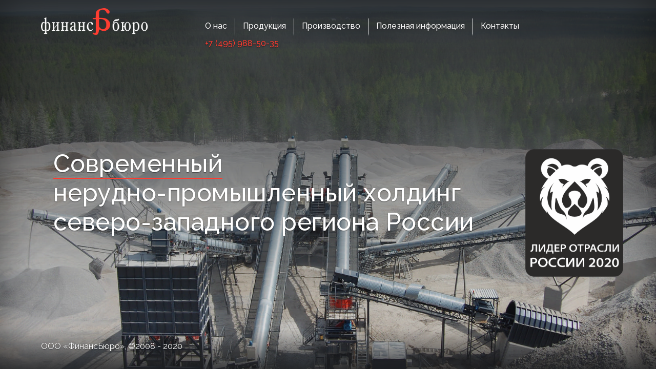

--- FILE ---
content_type: text/html; charset=UTF-8
request_url: https://finb.ru/
body_size: 5405
content:
<!doctype html>
<html lang="ru">
  <head>
    <meta charset="utf-8">
    <meta name="viewport" content="width=device-width, initial-scale=1, shrink-to-fit=no">
    <title>ООО «ФинансБюро»</title>
	<meta http-equiv="Content-Type" content="text/html; charset=UTF-8" />
<meta name="robots" content="index, follow" />
<meta name="description" content="ООО «ФинансБюро» основано в 2008 г. на месторождении гранитов «Калалампи» в Республике Карелия.  Холдинг занимается производством высокопрочного фракционного гранитного щебня и прочих нерудных материалов. Наша компания входит в 5 крупнейших компаний региона." />
<link href="/bitrix/cache/css/s1/s1/template_9537e909bc0d4fda0d196e90c26c9eaf/template_9537e909bc0d4fda0d196e90c26c9eaf_v1.css?1705874541166921" type="text/css"  data-template-style="true" rel="stylesheet" />
<script type="text/javascript" src="/bitrix/js/main/jquery/jquery-2.1.3.min.min.js?159974611884283"></script>


<script type="text/javascript"  src="/bitrix/cache/js/s1/s1/template_3e576e4c7bb7c1694aab542bf5983c5b/template_3e576e4c7bb7c1694aab542bf5983c5b_v1.js?170587454182238"></script>
<script type="text/javascript">var _ba = _ba || []; _ba.push(["aid", "068f254c504d2b1e03f88ce081888be8"]); _ba.push(["host", "finb.ru"]); (function() {var ba = document.createElement("script"); ba.type = "text/javascript"; ba.async = true;ba.src = (document.location.protocol == "https:" ? "https://" : "http://") + "bitrix.info/ba.js";var s = document.getElementsByTagName("script")[0];s.parentNode.insertBefore(ba, s);})();</script>


	<link rel="shortcut icon" href="/favicon.png" type="image/x-icon">
						<link href="https://fonts.googleapis.com/css2?family=Raleway:ital,wght@0,300;0,400;0,500;0,600;0,700;1,400&display=swap" rel="stylesheet">
  </head>  
<body class="text-center">
  <div id="panel"></div>
  <div class="cover-container d-flex w-100 h-100 p-3 mx-auto flex-column">
  <header class="masthead mb-auto">
    <div class="inner">
		<a class="masthead-brand" href="/"><img src="/upload/logo2.png" alt="finb.ru"/></a>
<button class="navbar-toggler" type="button" data-toggle="collapse" data-target="#navbarCollapse" aria-controls="navbarCollapse" aria-expanded="false" aria-label="Toggle navigation">
      <span class="navbar-toggler-icon"></span>
    </button>
<div class="collapse navbar-collapse" id="navbarCollapse">
      <nav class="nav nav-masthead justify-content-center">
	<ul id="horizontal-multilevel-menu">
							<li><a href="/o-nas/" class="nav-link ">О нас</a>
				<ul>
															<li><a href="/o-nas/deyatelnost">Деятельность</a></li>
																		<li><a href="/o-nas/nashi-preimushchestva">Наши преимущества</a></li>
										</ul></li>							<li><a href="/produktsiya/" class="nav-link ">Продукция</a>
				<ul>
															<li><a href="/produktsiya/5/">Щебень</a></li>
																		<li><a href="/produktsiya/6/">Гранитная крошка</a></li>
																		<li><a href="/produktsiya/7/">Гарантии качества</a></li>
										</ul></li>							<li><a href="/proizvodstvo/" class="nav-link ">Производство</a>
				<ul>
															<li><a href="/proizvodstvo/">Техника и технологии</a></li>
																		<li><a href="/proizvodstvo/logistika-i-transport/">Логистика и транспорт</a></li>
																		<li><a href="/proizvodstvo/ekologiya/">Экология</a></li>
										</ul></li>							<li><a href="/poleznaya-informatsiya/" class="nav-link ">Полезная информация</a>
				<ul>
															<li><a href="/poleznaya-informatsiya/dokumenty/">Документы</a></li>
																		<li><a href="/poleznaya-informatsiya/">Полезная информация</a></li>
										</ul></li>											<li><a href="/kontakty/" class="nav-link ">Контакты</a></li>
												<li><a class="nav-link tel" href="tel:+7 (495) 988-50-35">+7 (495) 988-50-35</a></li>
</ul>
<div class="menu-clear-left"></div>
      </nav></div>
    </div>
  </header>
  <main role="main" class="inner cover">
	  <div class="badges"><a href="/o-nas/"><img src="/bitrix/templates/s1/img/1.png" alt="Лидер Отрасли России 2020"/></a></div>
	  <p class="lead"><span class="decoration">Современный</span><br/>нерудно-промышленный холдинг <br/>северо-западного региона России</p>
  </main>
  <footer class="mastfoot mt-auto">
    <div class="inner">
      <p>ООО «ФинансБюро», ©2008 - 2020</p>
    </div>
  </footer>
  </div>

 


      <!-- Yandex.Metrika counter -->
      <div style="display:none;">
        <script type="text/javascript">
(function(w, c) {
    (w[c] = w[c] || []).push(function() {
        try {
            w.yaCounter4410511 = new Ya.Metrika(4410511);
             yaCounter4410511.clickmap(true);
             yaCounter4410511.trackLinks(true);
        
        } catch(e) { }
    });
})(window, 'yandex_metrika_callbacks');
</script></div>
      <script src="//mc.yandex.ru/metrika/watch.js" type="text/javascript" defer="defer"></script>
      <noscript><div style="position:absolute"><img src="//mc.yandex.ru/watch/4410511" alt=""></div></noscript>
      <!-- /Yandex.Metrika counter -->
</body>
</html>